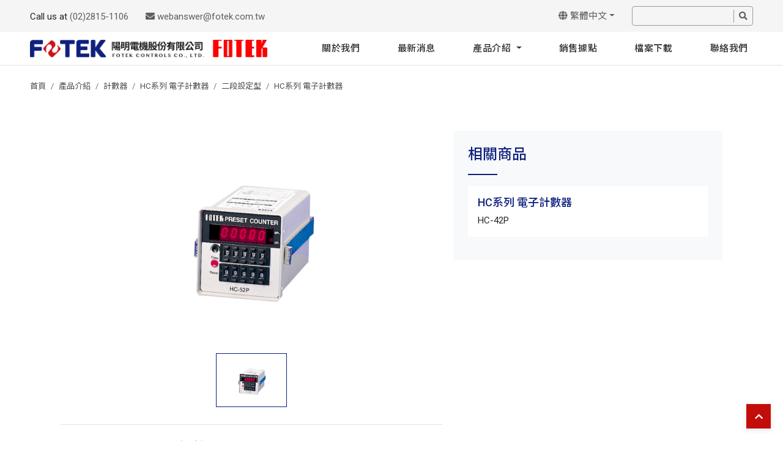

--- FILE ---
content_type: text/html; charset=utf-8
request_url: https://www.fotek.com.tw/zh-tw/product/1320
body_size: 7381
content:
<!doctype html>
<html dir="ltr" lang="zh-tw">

<head>
    <title>陽明電機股份有限公司</title>
    <meta charset="UTF-8">
    <meta name="viewport" content="width=device-width, initial-scale=1, user-scalable=no">
    <meta http-equiv="content-type" content="text/html; charset=UTF-8" />
    <meta property="og:type" content="website" />
    <meta property="og:site_name" content="陽明電機股份有限公司" />
    <meta property="og:url" content="https://www.fotek.com.tw/">
    <meta property="og:image" content="https://www.fotek.com.tw/image/catalog/Group 22.png">
    <meta http-equiv="X-UA-Compatible" content="IE=edge">
    <title>陽明電機股份有限公司</title>
    <base href="https://www.fotek.com.tw/" />
            <meta name="description" content="HC系列 電子計數器" />
        <meta property="og:description" content="HC系列 電子計數器">
                <meta name="keywords" content="HC系列 電子計數器" />
        <meta property="og:keyword" content="HC系列 電子計數器">
        <script src="catalog/view/assets/js/jquery-3.4.1.min.js"></script>
    <script src="catalog/view/javascript/common.js" type="text/javascript"></script>
            <link href="https://www.fotek.com.tw/zh-tw/product/1320" rel="canonical" />
            <link href="http://www.fotek.com.tw/image/catalog/logo-f-2-min.png" rel="icon" />
                <!-- Global site tag (gtag.js) - Google Analytics -->
<script async src="https://www.googletagmanager.com/gtag/js?id=G-0XD69YDCB3"></script>
<script>
  window.dataLayer = window.dataLayer || [];
  function gtag(){dataLayer.push(arguments);}
  gtag('js', new Date());

  gtag('config', 'G-0XD69YDCB3');
</script>
        <link href="catalog/view/assets/css/animate.css" rel="stylesheet" type="text/css">
    <link href="catalog/view/assets/css/magnific-popup.css" rel="stylesheet" type="text/css">
    <link href="catalog/view/assets/css/bootstrap.min.css" rel="stylesheet" type="text/css">
    <link href="catalog/view/assets/css/fontawesome.all.min.css" rel="stylesheet" type="text/css">
    <link href="catalog/view/assets/css/slick.css" rel="stylesheet" type="text/css">
            <link href="catalog/view/javascript/jquery/magnific/magnific-popup.css" type="text/css" rel="stylesheet" media="screen" />
            <link href="catalog/view/javascript/jquery/datetimepicker/bootstrap-datetimepicker.min.css" type="text/css" rel="stylesheet" media="screen" />
            <link href="catalog/view/theme/default/assets/css/common.css?1606817364" type="text/css" rel="stylesheet" media="screen" />
        <!-- <script src="catalog/view/assets/js/scrollmagic/TweenMax.min.js"></script>
    <script src="catalog/view/assets/js/scrollmagic/plugins/jquery.ScrollMagic.js"></script>
    <script src="catalog/view/assets/js/scrollmagic/ScrollMagic.js"></script>
    <script src="catalog/view/assets/js/scrollmagic/plugins/animation.gsap.js"></script>
    <script src="catalog/view/assets/js/scrollmagic/plugins/animation.velocity.js"></script> -->
</head>

<body oncontextmenu="return false" onselectstart="return false" ondragstart="return false">
    <div class="headerwrap">
        <div class="topbar">
            <div class="container">
                <div class="between">
                    <ul class="d-none d-lg-block">
                        <li class="list-inline-item mr-md-4">Call us at <a href="tel:(02)2815-1106 ">(02)2815-1106 </a></li>
                        <li class="list-inline-item"><a href="mailto:webanswer@fotek.com.tw"><i class="fas fa-envelope"></i> webanswer@fotek.com.tw</a></li>
                    </ul>
                    <ul>
                          <li class="list-inline-item mr-md-4 has_submenu">
    <a href="https://www.fotek.com.tw/zh-tw/information/11" class="dropdown-toggle"><i class="fas fa-globe"></i> 繁體中文</a>
    <ul>
            <li><a href="https://www.fotek.com.tw/zh-tw/product/1320">繁體中文</a></li>
            <li><a href="https://www.fotek.com.tw/zh-cn/product/1320">简体中文</a></li>
            <li><a href="https://www.fotek.com.tw/en-gb/product/1320">English</a></li>
          </ul>
  </li>
                        <input type="hidden" id="lancode" value="zh-tw">
                        <li class="list-inline-item">
                            <div class="form-single">
                                <div class="wrap">
                                    <form action="https://www.fotek.com.tw/zh-tw/product-category" method="GET" id="form-search">
                                        <input type="search" name="keyword" value="">
                                    </form>
                                    <button type="button" id="header_filter"><i class="fas fa-search"></i></button>
                                </div>
                            </div>
                        </li>
                    </ul>
                </div>
            </div>
        </div>
        <header>
            <div class="container">
                <nav class="navbar navbar-expand-xl p-0">
                    <a class="navbar-brand" href="https://www.fotek.com.tw/zh-tw/"><img src="https://www.fotek.com.tw/image/catalog/Group 22.png"></a>
                    <button class="navbar-toggler collapsed" type="button" data-toggle="collapse" data-target="#navbar">
                        <span class="navbar-toggler-icon"><i class="fas fa-bars"></i></span>
                    </button>

                    <div class="collapse navbar-collapse" id="navbar">
                        <ul class="navbar-nav mr-0 ml-auto">
                            <!--
                        <li class="nav-item active">
                            <a class="nav-link" href="element.php">Elements</a>
                        </li>
-->
                            <li class="nav-item">
                                <a class="nav-link" href="https://www.fotek.com.tw/zh-tw/information/11">關於我們</a>
                            </li>
                            <li class="nav-item">
                                <a class="nav-link" href="https://www.fotek.com.tw/zh-tw/article-category">最新消息</a>
                            </li>
                            <li class="nav-item has_submenu fullmenu">
                                <a class="nav-link dropdown-toggle" href="https://www.fotek.com.tw/zh-tw/product-category">
                                    產品介紹                                </a>
                                <ul>
                                                                        <li class="has_third">
                                        <a class="dropdown-item" href="https://www.fotek.com.tw/zh-tw/product-category/68">光電傳感器</a>
                                                                                <ul>
                                                                                        <li><a href="https://www.fotek.com.tw/zh-tw/product-category/614">K3&amp;P3系列 長距離防水型光電傳感器</a></li>
                                                                                        <li><a href="https://www.fotek.com.tw/zh-tw/product-category/619">LCT / LCG系列 防水型 車道光電傳感器</a></li>
                                                                                        <li><a href="https://www.fotek.com.tw/zh-tw/product-category/630">PP/PS/EX系列 小型光電傳感器</a></li>
                                                                                        <li><a href="https://www.fotek.com.tw/zh-tw/product-category/664">SU系列 小型光電傳感器</a></li>
                                                                                        <li><a href="https://www.fotek.com.tw/zh-tw/product-category/69">A3系列 自由電壓型光電傳感器</a></li>
                                                                                        <li><a href="https://www.fotek.com.tw/zh-tw/product-category/70">E3系列 自由電壓型光電傳感器</a></li>
                                                                                        <li><a href="https://www.fotek.com.tw/zh-tw/product-category/71">M18系列 DIN M18 圓型光電傳感器</a></li>
                                                                                        <li><a href="https://www.fotek.com.tw/zh-tw/product-category/98">MS系列 小型&amp;防水結構光電傳感器</a></li>
                                                                                        <li><a href="https://www.fotek.com.tw/zh-tw/product-category/99">SU系列 U型光電傳感器</a></li>
                                                                                        <li><a href="https://www.fotek.com.tw/zh-tw/product-category/100">F系列 泛用型光電傳感器</a></li>
                                                                                        <li><a href="https://www.fotek.com.tw/zh-tw/product-category/101">mF&amp;FF系列 光纖式光電傳感器</a></li>
                                                                                        <li><a href="https://www.fotek.com.tw/zh-tw/product-category/102">FPR/FPT系列 光纖線</a></li>
                                                                                        <li><a href="https://www.fotek.com.tw/zh-tw/product-category/103">RTM-18系列 M18超短型光電傳感器</a></li>
                                                                                        <li><a href="https://www.fotek.com.tw/zh-tw/product-category/104">AS系列 放大器分離式光電傳感器</a></li>
                                                                                        <li><a href="https://www.fotek.com.tw/zh-tw/product-category/105">E2/PH系列 小型光電傳感器</a></li>
                                                                                        <li><a href="https://www.fotek.com.tw/zh-tw/product-category/106">FM/MS系列 標誌檢出器</a></li>
                                                                                        <li><a href="https://www.fotek.com.tw/zh-tw/product-category/107">LT M30系列 長距離對照型光電傳感器</a></li>
                                                                                        <li><a href="https://www.fotek.com.tw/zh-tw/product-category/108">K2系列 堅固標準型光電傳感器</a></li>
                                                                                        <li><a href="https://www.fotek.com.tw/zh-tw/product-category/109">US系列 M18 Uni型光電傳感器</a></li>
                                                                                        <li><a href="https://www.fotek.com.tw/zh-tw/product-category/110">T12系列 自動門專用光電傳感器</a></li>
                                                                                        <li><a href="https://www.fotek.com.tw/zh-tw/product-category/111">KU-30系列 升降機專用U型光電傳感器</a></li>
                                                                                        <li><a href="https://www.fotek.com.tw/zh-tw/product-category/112">選購配件(鏡片/光纖刀/接頭線)</a></li>
                                                                                    </ul>
                                                                            </li>
                                                                        <li class="has_third">
                                        <a class="dropdown-item" href="https://www.fotek.com.tw/zh-tw/product-category/72">近接傳感器</a>
                                                                                <ul>
                                                                                        <li><a href="https://www.fotek.com.tw/zh-tw/product-category/113">PS系列近接傳感器</a></li>
                                                                                        <li><a href="https://www.fotek.com.tw/zh-tw/product-category/114">PM系列近接傳感器</a></li>
                                                                                        <li><a href="https://www.fotek.com.tw/zh-tw/product-category/115">TW系列 兩線式近接傳感器</a></li>
                                                                                        <li><a href="https://www.fotek.com.tw/zh-tw/product-category/116">CP系列 靜電容式近接傳感器</a></li>
                                                                                        <li><a href="https://www.fotek.com.tw/zh-tw/product-category/117">EX系列 強固型近接傳感器</a></li>
                                                                                        <li><a href="https://www.fotek.com.tw/zh-tw/product-category/118">M12&amp;M18系列 線性輸出近接傳感器</a></li>
                                                                                        <li><a href="https://www.fotek.com.tw/zh-tw/product-category/119">PSA 夾緊缸專用 近接傳感器</a></li>
                                                                                        <li><a href="https://www.fotek.com.tw/zh-tw/product-category/120">M8&amp;M12接頭線</a></li>
                                                                                    </ul>
                                                                            </li>
                                                                        <li class="has_third">
                                        <a class="dropdown-item" href="https://www.fotek.com.tw/zh-tw/product-category/82">控制器</a>
                                                                                <ul>
                                                                                        <li><a href="https://www.fotek.com.tw/zh-tw/product-category/662">PWM-32系列 PWM風扇控制器</a></li>
                                                                                        <li><a href="https://www.fotek.com.tw/zh-tw/product-category/121">C系列 SENSOR控制器</a></li>
                                                                                        <li><a href="https://www.fotek.com.tw/zh-tw/product-category/122">FR系列 液位控制器</a></li>
                                                                                        <li><a href="https://www.fotek.com.tw/zh-tw/product-category/123">PR系列 欠、逆相保護器 ( 控制器 )</a></li>
                                                                                        <li><a href="https://www.fotek.com.tw/zh-tw/product-category/124">PR-K系列 三相欠逆相偵測器</a></li>
                                                                                    </ul>
                                                                            </li>
                                                                        <li class="has_third">
                                        <a class="dropdown-item" href="https://www.fotek.com.tw/zh-tw/product-category/83">壓力傳送器/壓力表</a>
                                                                                <ul>
                                                                                        <li><a href="https://www.fotek.com.tw/zh-tw/product-category/126">PRT&amp;PRS&amp;PRX系列 可旋轉數位壓力表</a></li>
                                                                                        <li><a href="https://www.fotek.com.tw/zh-tw/product-category/644">PRK&amp;PRZ系列 盤面數位壓力表</a></li>
                                                                                        <li><a href="https://www.fotek.com.tw/zh-tw/product-category/127">PRD系列 小型數位壓力表</a></li>
                                                                                        <li><a href="https://www.fotek.com.tw/zh-tw/product-category/125">PRA&amp;PRV系列 堅固型壓力傳送器</a></li>
                                                                                        <li><a href="https://www.fotek.com.tw/zh-tw/product-category/648">PRC系列 電池式壓力錶</a></li>
                                                                                        <li><a href="https://www.fotek.com.tw/zh-tw/product-category/687">DPM &amp; WVM 系列 差壓表/風速計</a></li>
                                                                                    </ul>
                                                                            </li>
                                                                        <li class="has_third">
                                        <a class="dropdown-item" href="https://www.fotek.com.tw/zh-tw/product-category/84">流量計</a>
                                                                                <ul>
                                                                                        <li><a href="https://www.fotek.com.tw/zh-tw/product-category/128">KT &amp; AT系列 流量計</a></li>
                                                                                        <li><a href="https://www.fotek.com.tw/zh-tw/product-category/690">KTX &amp; KTY Series 流量計&amp;傳感器</a></li>
                                                                                        <li><a href="https://www.fotek.com.tw/zh-tw/product-category/130">KTC 系列 電池型流量計</a></li>
                                                                                        <li><a href="https://www.fotek.com.tw/zh-tw/product-category/133">KI系列 插管式轉子式流量計</a></li>
                                                                                        <li><a href="https://www.fotek.com.tw/zh-tw/product-category/131">ATF系列 熱質式氣體數位流量計</a></li>
                                                                                        <li><a href="https://www.fotek.com.tw/zh-tw/product-category/132">ATC系列 數顯氣體流量控制器</a></li>
                                                                                        <li><a href="https://www.fotek.com.tw/zh-tw/product-category/129">KTF系列 熱質式氣體流量感測器</a></li>
                                                                                    </ul>
                                                                            </li>
                                                                        <li class="has_third">
                                        <a class="dropdown-item" href="https://www.fotek.com.tw/zh-tw/product-category/86">溫度控制器</a>
                                                                                <ul>
                                                                                        <li><a href="https://www.fotek.com.tw/zh-tw/product-category/134">NT系列 PID+FUZZY 智慧型溫度控制器</a></li>
                                                                                        <li><a href="https://www.fotek.com.tw/zh-tw/product-category/696">NT-4M系列 四通道溫度控制模組</a></li>
                                                                                        <li><a href="https://www.fotek.com.tw/zh-tw/product-category/135">MT系列 FUZZY+PID微電腦式溫度控制器</a></li>
                                                                                        <li><a href="https://www.fotek.com.tw/zh-tw/product-category/136">TC系列 溫度控制器</a></li>
                                                                                        <li><a href="https://www.fotek.com.tw/zh-tw/product-category/676">TDX &amp; TDZ 系列溫度傳送器</a></li>
                                                                                        <li><a href="https://www.fotek.com.tw/zh-tw/product-category/679">HT-RS Series 溫溼度通訊模組</a></li>
                                                                                        <li><a href="https://www.fotek.com.tw/zh-tw/product-category/139">TR系列 2線式PT溫度傳送器</a></li>
                                                                                        <li><a href="https://www.fotek.com.tw/zh-tw/product-category/137">H5-AN系列 溫度控制器</a></li>
                                                                                        <li><a href="https://www.fotek.com.tw/zh-tw/product-category/142">DPM系列 濕度/溫度/露點計</a></li>
                                                                                        <li><a href="https://www.fotek.com.tw/zh-tw/product-category/138">TS系列 感溫棒測溫體</a></li>
                                                                                        <li><a href="https://www.fotek.com.tw/zh-tw/product-category/140">CT-6P系列 PCB式多點電流偵測通訊板</a></li>
                                                                                        <li><a href="https://www.fotek.com.tw/zh-tw/product-category/141">HR系列 熱流道控制器</a></li>
                                                                                    </ul>
                                                                            </li>
                                                                        <li class="has_third">
                                        <a class="dropdown-item" href="https://www.fotek.com.tw/zh-tw/product-category/87">固態模組SSR (可控硅模塊)</a>
                                                                                <ul>
                                                                                        <li><a href="https://www.fotek.com.tw/zh-tw/product-category/143">SSR-DA系列 單相固態模組(可控硅模塊)</a></li>
                                                                                        <li><a href="https://www.fotek.com.tw/zh-tw/product-category/145">SSR-AA系列 單相固態模組(可控硅模塊)</a></li>
                                                                                        <li><a href="https://www.fotek.com.tw/zh-tw/product-category/144">SSR-DD系列 單相固態模組(可控硅模塊)</a></li>
                                                                                        <li><a href="https://www.fotek.com.tw/zh-tw/product-category/146">SSR-VA系列 單相固態模組(可控硅模塊)</a></li>
                                                                                        <li><a href="https://www.fotek.com.tw/zh-tw/product-category/147">SCR-LA系列 單相固態模組(可控硅模塊)</a></li>
                                                                                        <li><a href="https://www.fotek.com.tw/zh-tw/product-category/150">SSR-F-DA系列 單相保險絲型固態模組(可控硅模塊)</a></li>
                                                                                        <li><a href="https://www.fotek.com.tw/zh-tw/product-category/151">SSR-F-AA系列 單相保險絲型固態模組(可控硅模塊)</a></li>
                                                                                        <li><a href="https://www.fotek.com.tw/zh-tw/product-category/152">SCR-F-LA系列 單相保險絲型固態模組(可控硅模塊)</a></li>
                                                                                        <li><a href="https://www.fotek.com.tw/zh-tw/product-category/153">HPR-DA系列 單相高功率固態模組(可控硅模塊)</a></li>
                                                                                        <li><a href="https://www.fotek.com.tw/zh-tw/product-category/154">HPR-AA系列 單相高功率固態模組(可控硅模塊)</a></li>
                                                                                        <li><a href="https://www.fotek.com.tw/zh-tw/product-category/160">SSR-K-DA系列 單相散熱座一體成型固態模組(可控硅模塊)</a></li>
                                                                                        <li><a href="https://www.fotek.com.tw/zh-tw/product-category/161">SSR-K-AA系列 單相散熱座一體成型固態模組(可控硅模塊)</a></li>
                                                                                        <li><a href="https://www.fotek.com.tw/zh-tw/product-category/163">SSR-K-DD系列 單相散熱座一體成型固態模組(可控硅模塊)</a></li>
                                                                                        <li><a href="https://www.fotek.com.tw/zh-tw/product-category/162">SCR-K-LA系列 單相散熱座一體成型固態模組(可控硅模塊)</a></li>
                                                                                        <li><a href="https://www.fotek.com.tw/zh-tw/product-category/159">SSR-Y系列 &amp; SSR-R系列 固態模組(可控硅模塊)</a></li>
                                                                                        <li><a href="https://www.fotek.com.tw/zh-tw/product-category/164">SSR-P &amp; SSR-M系列 PCB式固態模組(可控硅模塊)</a></li>
                                                                                        <li><a href="https://www.fotek.com.tw/zh-tw/product-category/157">EZR-DA系列 單相插頭式固態模組(可控硅模塊)</a></li>
                                                                                        <li><a href="https://www.fotek.com.tw/zh-tw/product-category/158">EZR-AA系列 單相插頭式固態模組(可控硅模塊)</a></li>
                                                                                        <li><a href="https://www.fotek.com.tw/zh-tw/product-category/148">TSR-DA系列 三相固態模組(可控硅模塊)</a></li>
                                                                                        <li><a href="https://www.fotek.com.tw/zh-tw/product-category/149">TSR-AA系列 三相固態模組(可控硅模塊)</a></li>
                                                                                        <li><a href="https://www.fotek.com.tw/zh-tw/product-category/155">ESR-DA系列 三相高功率固態模組(可控硅模塊)</a></li>
                                                                                        <li><a href="https://www.fotek.com.tw/zh-tw/product-category/156">ESR-AA系列 三相高功率固態模組(可控硅模塊)</a></li>
                                                                                        <li><a href="https://www.fotek.com.tw/zh-tw/product-category/165">ASR-DA系列 單相加強散熱型固態模組(可控硅模塊)</a></li>
                                                                                        <li><a href="https://www.fotek.com.tw/zh-tw/product-category/229">ASR-AA系列 單相加強散熱型固態模組(可控硅模塊)</a></li>
                                                                                        <li><a href="https://www.fotek.com.tw/zh-tw/product-category/166">ACR-LA系列 單相加強散熱型固態模組(可控硅模塊)</a></li>
                                                                                        <li><a href="https://www.fotek.com.tw/zh-tw/product-category/167">ASR-F-DA系列 單相保險絲型加強散熱固態模組(可控硅模塊)</a></li>
                                                                                        <li><a href="https://www.fotek.com.tw/zh-tw/product-category/168">ASR-F-AA系列 單相保險絲型加強散熱固態模組(可控硅模塊)</a></li>
                                                                                        <li><a href="https://www.fotek.com.tw/zh-tw/product-category/169">ACR-F-LA系列 單相保險絲型加強散熱固態模組(可控硅模塊)</a></li>
                                                                                        <li><a href="https://www.fotek.com.tw/zh-tw/product-category/170">LSR-DA系列 三相加強散熱型固態模組(可控硅模塊)</a></li>
                                                                                        <li><a href="https://www.fotek.com.tw/zh-tw/product-category/171">LSR-AA系列 三相加強散熱型固態模組(可控硅模塊)</a></li>
                                                                                        <li><a href="https://www.fotek.com.tw/zh-tw/product-category/172">LSR-F-DA系列 三相保險絲型加強散熱固態模組(可控硅模塊)</a></li>
                                                                                        <li><a href="https://www.fotek.com.tw/zh-tw/product-category/173">LSR-F-AA系列 三相保險絲型加強散熱固態模組(可控硅模塊)</a></li>
                                                                                        <li><a href="https://www.fotek.com.tw/zh-tw/product-category/174">SSR系列 配件&amp;底座</a></li>
                                                                                    </ul>
                                                                            </li>
                                                                        <li class="has_third">
                                        <a class="dropdown-item" href="https://www.fotek.com.tw/zh-tw/product-category/88">數位全功能功率調整器SCR</a>
                                                                                <ul>
                                                                                        <li><a href="https://www.fotek.com.tw/zh-tw/product-category/175">LCR系列 加強散熱型三相數位SCR</a></li>
                                                                                        <li><a href="https://www.fotek.com.tw/zh-tw/product-category/176">DSC系列 數位全功能功率調整器SCR</a></li>
                                                                                        <li><a href="https://www.fotek.com.tw/zh-tw/product-category/177">TSC系列 數位全功能功率調整器SCR</a></li>
                                                                                        <li><a href="https://www.fotek.com.tw/zh-tw/product-category/178">EPS系列 數位全功能功率調整器SCR</a></li>
                                                                                        <li><a href="https://www.fotek.com.tw/zh-tw/product-category/179">TPS系列 數位全功能功率調整器SCR</a></li>
                                                                                    </ul>
                                                                            </li>
                                                                        <li class="has_third">
                                        <a class="dropdown-item" href="https://www.fotek.com.tw/zh-tw/product-category/89">火花消除器</a>
                                                                                <ul>
                                                                                        <li><a href="https://www.fotek.com.tw/zh-tw/product-category/180">SQ系列 火花消除器</a></li>
                                                                                    </ul>
                                                                            </li>
                                                                        <li class="has_third">
                                        <a class="dropdown-item" href="https://www.fotek.com.tw/zh-tw/product-category/90">電儀表</a>
                                                                                <ul>
                                                                                        <li><a href="https://www.fotek.com.tw/zh-tw/product-category/659">APM系列 多功能電表</a></li>
                                                                                        <li><a href="https://www.fotek.com.tw/zh-tw/product-category/181">SM系列 多功能轉(線)速表</a></li>
                                                                                        <li><a href="https://www.fotek.com.tw/zh-tw/product-category/182">MV/MA系列 設定型電壓表/電流表</a></li>
                                                                                        <li><a href="https://www.fotek.com.tw/zh-tw/product-category/183">AV/AA/DV/DA系列 電壓/電流表(數字顯示表)</a></li>
                                                                                        <li><a href="https://www.fotek.com.tw/zh-tw/product-category/184">DM/AM系列 多功能電壓/電流表(數字顯示表)</a></li>
                                                                                        <li><a href="https://www.fotek.com.tw/zh-tw/product-category/185">數位顯示表</a></li>
                                                                                        <li><a href="https://www.fotek.com.tw/zh-tw/product-category/682">電流通訊模組</a></li>
                                                                                        <li><a href="https://www.fotek.com.tw/zh-tw/product-category/684">TR Series 二線式電壓 &amp; 電流傳送器</a></li>
                                                                                    </ul>
                                                                            </li>
                                                                        <li class="has_third">
                                        <a class="dropdown-item" href="https://www.fotek.com.tw/zh-tw/product-category/91">計時器</a>
                                                                                <ul>
                                                                                        <li><a href="https://www.fotek.com.tw/zh-tw/product-category/186">H3系列 延時計時器/閃爍計時器/Y-△馬達啟動器</a></li>
                                                                                        <li><a href="https://www.fotek.com.tw/zh-tw/product-category/187">H2Y/H3Y系列 經濟型盤面式多範圍延時計時器</a></li>
                                                                                        <li><a href="https://www.fotek.com.tw/zh-tw/product-category/188">H5B系列 DIN48*48型 計時器</a></li>
                                                                                        <li><a href="https://www.fotek.com.tw/zh-tw/product-category/189">TM48系列 DIN48*48型 自由電壓型計時器</a></li>
                                                                                        <li><a href="https://www.fotek.com.tw/zh-tw/product-category/190">SY&amp;H5T-4D系列 指撥設定數字顯示延時計時器</a></li>
                                                                                        <li><a href="https://www.fotek.com.tw/zh-tw/product-category/191">STP-□D&amp;H5M-4D系列 指撥設定多功能數字顯示型計時器</a></li>
                                                                                        <li><a href="https://www.fotek.com.tw/zh-tw/product-category/192">STP系列 多範圍延時計時器</a></li>
                                                                                        <li><a href="https://www.fotek.com.tw/zh-tw/product-category/193">TDV&amp;TDF系列 雙調型計時器</a></li>
                                                                                        <li><a href="https://www.fotek.com.tw/zh-tw/product-category/194">MY系列 小型計時器</a></li>
                                                                                        <li><a href="https://www.fotek.com.tw/zh-tw/product-category/195">OFF DELAY系列 斷電延時型計時器</a></li>
                                                                                        <li><a href="https://www.fotek.com.tw/zh-tw/product-category/197">TM-□D系列 微電腦數字型延時計時器</a></li>
                                                                                        <li><a href="https://www.fotek.com.tw/zh-tw/product-category/199">TMP-□D系列 微電腦數字型延時計時器</a></li>
                                                                                        <li><a href="https://www.fotek.com.tw/zh-tw/product-category/198">G4Q系列 交替繼電器</a></li>
                                                                                        <li><a href="https://www.fotek.com.tw/zh-tw/product-category/608">TW系列 工業用週時計</a></li>
                                                                                        <li><a href="https://www.fotek.com.tw/zh-tw/product-category/237">TIMER全系列 配線座及固定架《選購品》</a></li>
                                                                                    </ul>
                                                                            </li>
                                                                        <li class="has_third">
                                        <a class="dropdown-item" href="https://www.fotek.com.tw/zh-tw/product-category/92">計數器</a>
                                                                                <ul>
                                                                                        <li><a href="https://www.fotek.com.tw/zh-tw/product-category/201">MC系列 多功能計數器</a></li>
                                                                                        <li><a href="https://www.fotek.com.tw/zh-tw/product-category/202">MC 系列特殊用途計數器</a></li>
                                                                                        <li><a href="https://www.fotek.com.tw/zh-tw/product-category/203">EMC系列 高速計數器</a></li>
                                                                                        <li><a href="https://www.fotek.com.tw/zh-tw/product-category/204">HC系列 電子計數器</a></li>
                                                                                        <li><a href="https://www.fotek.com.tw/zh-tw/product-category/205">SC系列 多功能型計數器</a></li>
                                                                                        <li><a href="https://www.fotek.com.tw/zh-tw/product-category/206">SC-□D系列 一段設定型計數器</a></li>
                                                                                        <li><a href="https://www.fotek.com.tw/zh-tw/product-category/207">SK-□D系列 斷電復歸型計數器</a></li>
                                                                                        <li><a href="https://www.fotek.com.tw/zh-tw/product-category/208">H5C系列 一段設定型計數器</a></li>
                                                                                        <li><a href="https://www.fotek.com.tw/zh-tw/product-category/209">MC-4D系列 電子計數計器</a></li>
                                                                                    </ul>
                                                                            </li>
                                                                        <li class="has_third">
                                        <a class="dropdown-item" href="https://www.fotek.com.tw/zh-tw/product-category/93">譯碼器</a>
                                                                                <ul>
                                                                                        <li><a href="https://www.fotek.com.tw/zh-tw/product-category/216">WE系列 長度發訊器(砲台)</a></li>
                                                                                        <li><a href="https://www.fotek.com.tw/zh-tw/product-category/212">30Φ MEN系列 電磁式譯碼器-增量型</a></li>
                                                                                        <li><a href="https://www.fotek.com.tw/zh-tw/product-category/210">40Φ MES系列 電磁式譯碼器-增量型</a></li>
                                                                                        <li><a href="https://www.fotek.com.tw/zh-tw/product-category/211">50Φ MET系列 電磁式譯碼器-增量型</a></li>
                                                                                        <li><a href="https://www.fotek.com.tw/zh-tw/product-category/213">方型 MEP系列 電磁式譯碼器-增量型</a></li>
                                                                                        <li><a href="https://www.fotek.com.tw/zh-tw/product-category/214">50Φ MAT系列 電磁式譯碼器-絕對值型</a></li>
                                                                                        <li><a href="https://www.fotek.com.tw/zh-tw/product-category/217">EMS&amp;EMK系列 增量式磁條尺</a></li>
                                                                                        <li><a href="https://www.fotek.com.tw/zh-tw/product-category/215">聯軸器</a></li>
                                                                                    </ul>
                                                                            </li>
                                                                        <li class="has_third">
                                        <a class="dropdown-item" href="https://www.fotek.com.tw/zh-tw/product-category/94">磁簧傳感器</a>
                                                                                <ul>
                                                                                        <li><a href="https://www.fotek.com.tw/zh-tw/product-category/218">FC系列 磁簧傳感器</a></li>
                                                                                        <li><a href="https://www.fotek.com.tw/zh-tw/product-category/219">MS系列 霍耳傳感器</a></li>
                                                                                    </ul>
                                                                            </li>
                                                                        <li class="has_third">
                                        <a class="dropdown-item" href="https://www.fotek.com.tw/zh-tw/product-category/95">泛用型光幕</a>
                                                                                <ul>
                                                                                        <li><a href="https://www.fotek.com.tw/zh-tw/product-category/220">LC系列 &amp; NA系列 光幕</a></li>
                                                                                        <li><a href="https://www.fotek.com.tw/zh-tw/product-category/221">LA系列 薄型光幕</a></li>
                                                                                        <li><a href="https://www.fotek.com.tw/zh-tw/product-category/222">LA-2系列 &amp; LA-4系列 薄型長光幕</a></li>
                                                                                        <li><a href="https://www.fotek.com.tw/zh-tw/product-category/223">光幕控制器</a></li>
                                                                                    </ul>
                                                                            </li>
                                                                        <li class="has_third">
                                        <a class="dropdown-item" href="https://www.fotek.com.tw/zh-tw/product-category/96">液位感測器</a>
                                                                                <ul>
                                                                                        <li><a href="https://www.fotek.com.tw/zh-tw/product-category/224">CP系列 靜電容式液位檢測器</a></li>
                                                                                        <li><a href="https://www.fotek.com.tw/zh-tw/product-category/226">FL系列 光電式液位感測器</a></li>
                                                                                    </ul>
                                                                            </li>
                                                                        <li class="has_third">
                                        <a class="dropdown-item" href="https://www.fotek.com.tw/zh-tw/product-category/97">定電壓調節器</a>
                                                                                <ul>
                                                                                        <li><a href="https://www.fotek.com.tw/zh-tw/product-category/611">AVR系列 定電壓調節器</a></li>
                                                                                    </ul>
                                                                            </li>
                                                                        <li class="has_third">
                                        <a class="dropdown-item" href="https://www.fotek.com.tw/zh-tw/product-category/622">特殊型靜電容傳感器</a>
                                                                                <ul>
                                                                                        <li><a href="https://www.fotek.com.tw/zh-tw/product-category/623">CPS系列 特殊型 靜電容傳感器</a></li>
                                                                                    </ul>
                                                                            </li>
                                                                        <li class="has_third">
                                        <a class="dropdown-item" href="https://www.fotek.com.tw/zh-tw/product-category/635">UV傳感器/儀表</a>
                                                                                <ul>
                                                                                        <li><a href="https://www.fotek.com.tw/zh-tw/product-category/638">UVA &amp; UVC傳感器/儀表</a></li>
                                                                                    </ul>
                                                                            </li>
                                                                        <li class="has_third">
                                        <a class="dropdown-item" href="https://www.fotek.com.tw/zh-tw/product-category/652">光電式斷紗檢測器</a>
                                                                                <ul>
                                                                                        <li><a href="https://www.fotek.com.tw/zh-tw/product-category/653">YB系列 光電式斷紗檢測器</a></li>
                                                                                    </ul>
                                                                            </li>
                                                                        <li class="has_third">
                                        <a class="dropdown-item" href="https://www.fotek.com.tw/zh-tw/product-category/657">超音波傳感器</a>
                                                                                <ul>
                                                                                        <li><a href="https://www.fotek.com.tw/zh-tw/product-category/693">UX18/PX18 Series 精密型超音波傳感器</a></li>
                                                                                    </ul>
                                                                            </li>
                                                                        <li class="has_third">
                                        <a class="dropdown-item" href="https://www.fotek.com.tw/zh-tw/product-category/671">漏液檢測器</a>
                                                                                <ul>
                                                                                        <li><a href="https://www.fotek.com.tw/zh-tw/product-category/225">CPLS &amp; PHLS 漏液檢測器</a></li>
                                                                                        <li><a href="https://www.fotek.com.tw/zh-tw/product-category/672">EPLS漏液檢測器</a></li>
                                                                                    </ul>
                                                                            </li>
                                                                    </ul>
                            </li>
                            <li class="nav-item">
                                <a class="nav-link" href="https://www.fotek.com.tw/zh-tw/location">銷售據點</a>
                            </li>
                            <li class="nav-item">
                                <a class="nav-link" href="https://www.fotek.com.tw/zh-tw/download">檔案下載</a>
                            </li>
                            <li class="nav-item">
                                <a class="nav-link" href="https://www.fotek.com.tw/zh-tw/contact-us">聯絡我們</a>
                            </li>
                        </ul>
                    </div>
                </nav>
            </div>
        </header>
    </div><div class="pagecont">
  <section class="border-top pt-4 pb-0">
    <div class="container">
      <ol class="breadcrumb">
                  <li class="breadcrumb-item "><a href="https://www.fotek.com.tw/zh-tw/">首頁</a></li>
                  <li class="breadcrumb-item "><a href="https://www.fotek.com.tw/zh-tw/product-category">產品介紹</a></li>
                  <li class="breadcrumb-item "><a href="https://www.fotek.com.tw/zh-tw/product-category/92">計數器</a></li>
                  <li class="breadcrumb-item "><a href="https://www.fotek.com.tw/zh-tw/product-category/204">HC系列 電子計數器</a></li>
                  <li class="breadcrumb-item "><a href="https://www.fotek.com.tw/zh-tw/product-category/204">二段設定型</a></li>
                  <li class="breadcrumb-item active"><a href="https://www.fotek.com.tw/zh-tw/product/1320">HC系列 電子計數器</a></li>
              </ol>
    </div>
  </section>
  <section class="pb-3">
    <div class="container sm-2">
      <div class="row">
        <div class="col-lg-7 mb-4">
          <div class="gallery">
                          <div class="item">
                <a href="https://www.fotek.com.tw/image/catalog/product/Item/CTN-HC-52P.png?v=1592418840" class="popup d-block box-img img-contain r-16-9" style="background-image:url('https://www.fotek.com.tw/image/catalog/product/Item/CTN-HC-52P.png?v=1592418840')"></a>
              </div>
                      </div>
          <div class="thumbs">
                          <div class="item">
                <a href="javascript:void(0);" class="d-block box-img img-contain r-4-3" style="background-image:url('https://www.fotek.com.tw/image/catalog/product/Item/CTN-HC-52P.png?v=1592418840')"></a>
              </div>
                      </div>
          <hr>
          <ul class="list-info">
            <li><span>商品名稱:</span>
              <p class="title-card">HC系列 電子計數器</p>
            </li>
            <li><span>型號:</span> HC-52P </li>
            <li><span>型式:</span> 二段設定型 </li>
          </ul>
        </div>
        <div class="col-lg-5">
          <div class="bg-light p-3 p-md-4">
            <h4 class="title-page-sec">相關商品</h4>
            <div class="relatedslider">
                              <div>
                                      <div class="bg-white p-2 p-md-3 mb-2 position-relative" style="overflow:hidden">
                      <a href="https://www.fotek.com.tw/zh-tw/product/1319" class="stretched-link " tabindex="0">
                        <h4 class="title-card sm">HC系列 電子計數器</h4>
                      </a>
                      <p class="mb-0">HC-42P</p>
                    </div>
                                  </div>
                          </div>
          </div>
        </div>
      </div>
    </div>
  </section>
  <section class="bg-light">
    <div class="container sm-2">
      <ul class="nav category-inline left" id="myTab" role="tablist">
        <li class="nav-item">
          <a class="category-item active" data-toggle="tab" href="#tab1" role="tab" aria-selected="true">產品規格</a>
        </li>
        <li class="nav-item">
          <a class="category-item" data-toggle="tab" href="#tab2" role="tab" aria-selected="false">接線圖</a>
        </li>
        <li class="nav-item">
          <a class="category-item" data-toggle="tab" href="#tab3" role="tab" aria-selected="false">外型尺寸</a>
        </li>
        <li class="nav-ite hide">
          <a class="category-item" data-toggle="tab" href="#tab4" role="tab" aria-selected="false">產品說明書</a>
        </li>
      </ul>
      <div class="tab-content pt-4" id="myTabContent">
        <div class="tab-pane fade active show" id="tab1" role="tabpanel">
          <p><img src="image/catalog/product/spec/CNT-HC-2P-SPE.png"  /></p>
        </div>
        <div class="tab-pane fade" id="tab2" role="tabpanel">
          <p><img src="image/catalog/product/CD/CNT-HC-2P-CD.png"  /></p>
        </div>
        <div class="tab-pane fade" id="tab3" role="tabpanel">
          <p><img src="image/catalog/product/size/CNT-HC-DS.png"  /></p>
        </div>
        <div class="tab-pane fade" id="tab4" role="tabpanel">
          <ul class="list-angle">
                          <li><a href="https://www.fotek.com.tw/zh-tw/download/112" target="_blank">CNT-HC<i class="fas fa-download ml-2"></i></a></li>
                      </ul>
        </div>
      </div>
    </div>
  </section>
</div>
<footer class="footer">
    <div class="container pt-3 pb-lg-3">
      <div class="row">
        <div class="col-xl-4 d-flex d-lg-none d-xl-flex align-items-center">
          <a href="https://www.fotek.com.tw/zh-tw/" class="logo mb-4 mr-lg-4 col-7 col-xl-auto p-0"><img alt="" src="https://www.fotek.com.tw/image/catalog/logo-f-1-min.png?v=1597127923"></a>
          <a href="https://www.fotek.com.tw/zh-tw/" class="logo mb-4 col-5 col-xl-auto p-0"><img alt="" src="https://www.fotek.com.tw/image/catalog/logo-f-2-min.png?v=1597130294"></a>
        </div>
          <div class="col-lg-6 col-xl-5 mb-4">
          <h5 class="footer-title"><span>公司資料</span></h5>
            <p class="mb-2 mb-md-0">總公司 : <a href="https://www.google.com.tw/maps/place/台北巿士林區延平北路六段477號8樓/" title="" target="_blank">台北巿士林區延平北路六段477號8樓</a></p>
            <div class="row no-gutters contact-info">
              <div class="col-md-6 mb-2"><a href="tel:(02)2815-1106 "><i class="fas fa-phone-volume"></i> Tel: (02)2815-1106 </a></div>
              <div class="col-md-6 mb-2"><i class="fas fa-fax"></i> Fax: (02)2816-3661</div>
            </div>
        </div>
        <div class="col-lg-6 col-xl-3 mb-4">
          <h5 class="footer-title"><span>服務</span></h5>
            <ul class="row no-gutters list-angle">
                <li class="col-4"><a href="https://www.fotek.com.tw/zh-tw/article-category">最新消息</a></li>
                <li class="col-4"><a href="https://www.fotek.com.tw/zh-tw/product-category">產品介紹</a></li>
                <li class="col-4"><a href="https://www.fotek.com.tw/zh-tw/download">檔案下載</a></li>
                <li class="col-4"><a href="https://www.fotek.com.tw/zh-tw/information/11">關於我們</a></li>
                <li class="col-4"><a href="https://www.fotek.com.tw/zh-tw/contact-us">聯絡我們</a></li>
                <li class="col-4"><a href="https://www.fotek.com.tw/zh-tw/location">銷售據點</a></li>
            </ul>
        </div>
      </div>
    </div>
  <p class="copyright">© 2026 陽明電機股份有限公司 All Rights Reserved. | <a href="https://www.fotek.com.tw/zh-tw/information/5" title="隱私權策略">隱私權策略</a> <!--| 可思科技-<a href="https://www.codepulse.com.tw/" title="網站架設">網站架設</a> 開發--></p>
  </footer>  
    <a class="scrollToTop" href="#"><i class="fas fa-chevron-up"></i></a>
    
    <script src="catalog/view/assets/js/bootstrap.min.js"></script>
    <script src="catalog/view/assets/js/jquery.slick-1.9.0.min.js"></script>
    <script src="catalog/view/assets/js/wow.min.js"></script>
    <script src="catalog/view/assets/js/jquery.magnificpopup-1.1.0.min.js"></script>
    <script src="catalog/view/assets/js/common.js?v4"></script>
    <script type="text/javascript" src="catalog/view/js/cpcart.js"></script>
    <script type="text/javascript" src="catalog/view/js/cpwishlist.js"></script>
    <script> 
        // set cp wishlist
        CPcart.addBtn = ".add-wishlist-btn";
        CPcart.removeBtn = ".remove-wishlist-btn";
        CPcart.wishedHtml = "<i class='fas fa-heart'></i>";
        CPcart.notWishedHtml = "<i class='far fa-heart'></i>";

        $(document).on('click', CPcart.addBtn, function(event) {
            var id = $(this).data('id');
            CPcart.addWishlist(id, function(json){
                if (json['message']){
                    $(CPcart.addBtn + '[data-id=' + id + ']').html(CPcart.wishedHtml);
                    $(CPcart.addBtn + '[data-id=' + id + ']').addClass(CPcart.removeBtn.substr(1));
                    $(CPcart.removeBtn + '[data-id=' + id + ']').removeClass(CPcart.addBtn.substr(1));
                }

                if (json['error']) {
                    alert(json['error'])
                }
            });
        });

        $(document).on('click', CPcart.removeBtn, function(event) {
            var id = $(this).data('id');
            CPcart.deleteWishlist(id, function(json){
                if (json['message']){
                    $(CPcart.removeBtn + '[data-id=' + id + ']').html(CPcart.notWishedHtml);
                    $(CPcart.removeBtn + '[data-id=' + id + ']').addClass(CPcart.addBtn.substr(1));
                    $(CPcart.addBtn + '[data-id=' + id + ']').removeClass(CPcart.removeBtn.substr(1));
                }

                if (json['error']) {
                    alert(json['error'])
                }
            });
        });
    </script>
    <script type="text/javascript">

        $('[name=\'filter_name\']').keydown(function (event) {
            if (event.which == 13) {
                event.preventDefault();
                $('#header_filter').trigger('click');
            }
        });

        $('#form-search').submit(function(){
            event.preventDefault();
            const c = $('#lancode').val();
            let url = 'index.php?route=product/category&_language_=' + c;
            let filter_name = $('[name=keyword]').val();
            if (filter_name) {
                url += '&keyword=' + encodeURIComponent(filter_name);
            }
            location = url;
            return false;
        });

        $('#header_filter').click(function(event) {
            event.preventDefault();
            const c = $('#lancode').val();
            let url = 'index.php?route=product/category&_language_=' + c;
            let filter_name = $('[name=keyword]').val();
            if (filter_name) {
                url += '&keyword=' + encodeURIComponent(filter_name);
            }
            location = url;
        });
    </script>
	</body> 
    <script type="application/ld+json">
    {
        "@context": "http://schema.org",
        "@type": "WebSite",
        "name": "陽明電機股份有限公司",
                "url": "https://www.fotek.com.tw/zh-tw/"
    }
    </script>
</html><script>
  $('.item-type li span:nth-child(2)').on('click', function() {
    $(this).toggleClass('expanded')
  })
</script>


--- FILE ---
content_type: text/css
request_url: https://www.fotek.com.tw/catalog/view/assets/css/slick.css
body_size: 2633
content:
/* Slider */
.slick-slider
{
    position: relative;

    display: block;
    box-sizing: border-box;

    -webkit-user-select: none;
       -moz-user-select: none;
        -ms-user-select: none;
            user-select: none;

    -webkit-touch-callout: none;
    -khtml-user-select: none;
    -ms-touch-action: pan-y;
        touch-action: pan-y;
    -webkit-tap-highlight-color: transparent;
}

.slick-list
{
    position: relative;

    display: block;
    overflow: hidden;

    margin: 0;
    padding: 0;
}
.slick-list:focus
{
    outline: none;
}
.slick-list.dragging
{
    cursor: pointer;
    cursor: hand;
}

.slick-slider .slick-track,
.slick-slider .slick-list
{
    -webkit-transform: translate3d(0, 0, 0);
       -moz-transform: translate3d(0, 0, 0);
        -ms-transform: translate3d(0, 0, 0);
         -o-transform: translate3d(0, 0, 0);
            transform: translate3d(0, 0, 0);
}

.slick-track
{
    position: relative;
    top: 0;
    left: 0;

    display: block;
    margin-left: auto;
    margin-right: auto;
}
.slick-track:before,
.slick-track:after
{
    display: table;

    content: '';
}
.slick-track:after
{
    clear: both;
}
.slick-loading .slick-track
{
    visibility: hidden;
}

.slick-slide
{
    display: none;
    float: left;

    height: 100%;
    min-height: 1px;
}
[dir='rtl'] .slick-slide
{
    float: right;
}
.slick-slide img
{
    display: block;
}
.slick-slide.slick-loading img
{
    display: none;
}
.slick-slide.dragging img
{
    pointer-events: none;
}
.slick-initialized .slick-slide
{
    display: block;
}
.slick-loading .slick-slide
{
    visibility: hidden;
}
.slick-vertical .slick-slide
{
    display: block;

    height: auto;

    border: 1px solid transparent;
}
.slick-arrow.slick-hidden {
    display: none;
}
.slick-arrow{position: absolute;left: 10px;top: calc(50% - 20px);width: 40px;height: 40px;font-size: 0;text-align: center;z-index: 3;background: rgba(255, 255, 255, 0.5);border: 0;border-radius: 50%;opacity: 0;transition: .3s linear all}
.slick-arrow:hover{background: #fff}
.slick-slider:hover .slick-arrow{opacity: 1}
.slick-arrow:before{content: "\f053";font-family: "Font Awesome 5 Free";font-size: 16px;line-height: 40px;font-weight: 900;color: #333}
.slick-next.slick-arrow{left: auto;right: 10px}
.slick-next.slick-arrow:before{content: '\f054';}
.slick-dots{position: absolute;width: 100%;left: 0;bottom: 0;text-align: center;list-style: none;padding: 0}
.slick-dots li{display: inline-block}
.slick-dots li button{background: #fff;border: 0;border-radius: 50%;width: 12px;height: 12px;margin: 5px 3px;font-size: 0}
.slick-dots li.slick-active button{background: #333}

--- FILE ---
content_type: application/javascript
request_url: https://www.fotek.com.tw/catalog/view/assets/js/common.js?v4
body_size: 3421
content:
$(document).ready(function(){
    wow = new WOW(
		{
			boxClass:     'wow',      
			animateClass: 'animated', 
			offset:       0,          
			mobile:       true,       
			live:         true        
		}
	)
    wow.init();
    if($(window).width()<1200){
      $('.navbar-nav .has_submenu>a').on('click', function(e) {
          e.preventDefault();
          $(this).toggleClass('opened');
          $(this).next().slideToggle();
      });
    }
    if($(window).width()<768){
        $('.toggleopen').on('click', function(e) {
            e.preventDefault();
            $(this).toggleClass('opened');
            $(this).next().slideToggle();
        });
    }else{
        var topbottomh = $('.headerwrap').height() + $('.footer').height();
        $('.pagecont').css('min-height','calc(100vh - '+ topbottomh +'px)');
    }
    $('.searchtoggle>a,.searchwrap .close').on('click',function(){
       $('.searchwrap').toggleClass('open'); 
    });
    $('.mainslider').slick({
        dots: true,
        arrows: false,
        autoplay: true,
        autoplaySpeed: 4000,
        infinite: true,
        speed: 300,
        slidesToShow: 1,
        fade:true,
        adaptiveHeight: true
    });
    $('.relatedslider').slick({
        dots: false,
        arrows: true,
        infinite: false,
        speed: 300,
        slidesToShow: 1,
        adaptiveHeight: true
    });
  
    var num = $('.timelineslider>div').length -1;
    
    $('.timelineslider').slick({
        dots: true,
        customPaging: function(slider, i) {
          return '<button type="button"><span>' + $(slider.$slides[i]).find('[data-time]').data('time') + '</span></button>';
        },
        arrows: true,
        infinite: false,
        speed: 300,
        initialSlide: num,
        slidesToShow: 1,
        adaptiveHeight: true
    });
    
      var album = $('.gallery');
      var pager = $('.thumbs');
      var picPopup = $('.popup');

      album.slick({
        mobileFirst: true,
        autoplay: true,
        autoplaySpeed: 5000,
        fade: true,
        arrows: false,
        draggable: false,
        swipe: false,
        cssEase: 'cubic-bezier(0,.4,.4,1)',
        asNavFor: pager
      });

      pager.slick({
        mobileFirst: true,
        dots: false,
        arrows: false,
        slidesToShow: 4,
        slidesToScroll: 1,
        swipeToSlide: true,
        focusOnSelect: true,
        asNavFor: album,
        responsive: [
          {
            breakpoint: 768,
            settings: {
              slidesToShow: 5,
            }
          }
        ]
      });

      picPopup.magnificPopup({
        type: 'image',
        tLoading: 'Loading image',
        gallery: {
          enabled: true,
          navigateByImgClick: true,
          preload: [0,1] // Will preload 0 - before current, and 1 after the current image
        }
      });
    var menuh = $('header').height();
    $(window).on('scroll',function(){
        if ($(window).scrollTop() > menuh) {
            $('.headerwrap').addClass('fixed');
            $('.headerwrap').css('padding-top',menuh);
        }else{
            $('.headerwrap').removeClass('fixed');
            $('.headerwrap').css('padding-top',0);
        }
        if ($(window).scrollTop() > 300) {
            $('.scrollToTop').fadeIn();
        } else {
            $('.scrollToTop').fadeOut();
        }
    });
    $('.scrollToTop').on('click', function(e) {
        e.preventDefault();
        $('html, body').animate({
            scrollTop: 0
        }, 800);
        return false;
    });
});


--- FILE ---
content_type: application/javascript
request_url: https://www.fotek.com.tw/catalog/view/js/cpwishlist.js
body_size: 1364
content:
//load this module after jQuery
/*
notice:
the function addWishlist, deleteWishlist has a param name "callback"
this param is a function that update view dynamic by status
*/
window.CPcart = window.CPcart || {};
CPcart.url_add_wishlist = "index.php?route=account/wishlist/add";
CPcart.url_remove_wishlist = "index.php?route=account/wishlist/delete";

CPcart.wishlistBtns = ".cp-wish-btn";
CPcart.wishNotify = "#cp-wish-notify";
CPcart.wished_icon = "fa-heart";
CPcart.not_wish_icon = "fa-heart-o";
CPcart.addWishlist = function(id, callback){
	var current = this;
	if(typeof parseInt(id) != 'number'){
		return;
	}
	$.ajax({
	  url: current.url_add_wishlist,
	  type: 'post',
	  data: {product_id: id},
	  dataType: 'json',
	  success: function(json) {
	    callback(json);
	    },            
	  error: function(xhr, ajaxOptions, thrownError) {
	      alert(thrownError + "\r\n" + xhr.statusText + "\r\n" + xhr.responseText);
	  }
	});
};

CPcart.deleteWishlist = function(id, callback){
	var current = this;

	if(typeof parseInt(id) != 'number'){
		return;
	}
	$.ajax({
	    url: current.url_remove_wishlist,
	    type: 'post',
	    data: "product_id=" + id,
	    dataType: 'json',
	    beforeSend: function() {},
	    complete: function() {},
	    success: function(json) {
	       callback(json);
	    },
	    error: function(xhr, ajaxOptions, thrownError) {
	        alert(thrownError + "\r\n" + xhr.statusText + "\r\n" + xhr.responseText);
	    }
	});
};


--- FILE ---
content_type: application/javascript
request_url: https://www.fotek.com.tw/catalog/view/js/cpcart.js
body_size: 11030
content:
//load this module after jQuery

window.CPcart = {
    url_get: "",
    url_add: "index.php?route=checkout/cart/add",
    url_update: "",
    url_remove: "",
    url_total: "index.php?route=checkout/cart/getTotal",
    rows: {},

    //elements 
    empty_status: "#cp-cart-empty-status",
    cart_notify: "#cp-cart-notify",
    quick_add_btns: ".cp-cart-btn",

    init: function(elementSelectors) {
        // required template
        this.container = elementSelectors.container;
        this.totalContainer = elementSelectors.totalContainer;
        this.itemTemplate = elementSelectors.itemTemplate;
        this.cartTable = elementSelectors.cartTable;
        //optional tempalte, can be overwritten
        this.priceTemplate = "<span>{{price}}</span>";
        this.specialPriceTemplate = "<span style='text-decoration:line-through;display:block;'>{{price}}</span><span style='color:#F00;'>{{special}}</span>";

        if (elementSelectors.priceTemplate) {
            this.priceTemplate = elementSelectors.priceTemplate;
        }
        if (elementSelectors.specialPriceTemplate) {
            this.specialPriceTemplate = elementSelectors.specialPriceTemplate;
        }
    },
    renderList: function(cart_data) {
        var current = this;

        $.each(cart_data, function(key, row) {
            var item = new CPcartItem(row, $(current.itemTemplate).html());
            $(current.container).append(item.container);
            current.rows[row.cart_id] = item;
        });

        if(Object.keys(current.rows).length != 0){
            $(current.empty_status).hide();
        }
    },
    add: function(product_id, set_id, ap, quantity, callback){
        var current = this;
        var data = {
            product_id: product_id
            ,product_option_set_id: set_id
            ,quantity: quantity
            ,ap: ap
        };

        $.ajax({
          url: current.url_add,
          type: 'post',
          data: data,
          dataType: 'json',
          success: function(json) {
            //specify update
            callback(json);
            //common update
            $(current.cart_notify).text(json['count']);
            },            
          error: function(xhr, ajaxOptions, thrownError) {
              alert(thrownError + "\r\n" + xhr.statusText + "\r\n" + xhr.responseText);
          }
        });
    },
    update: function(id, quantity){
        var current = this;
        $.ajax({
            url: current.url_update,
            type: 'post',
            data: "quantity[" + id + "]=" + quantity,
            dataType: 'json',
            beforeSend: function() {},
            complete: function() {
                current.updateTotal();
            },
            success: (json) => {
                $.each(json['update_patch'], (key, value) => {
                    if(this.rows[key] !== undefined){
                        this.rows[key].update(value);
                    }
                });
                $(this.cart_notify).text(json['count']);
            },
            error: function(xhr, ajaxOptions, thrownError) {
                alert(thrownError + "\r\n" + xhr.statusText + "\r\n" + xhr.responseText);
            }
        });
    },

    updateTotal: function(){
        var current = this;
        $.ajax({
            url: current.url_total,
            type: 'post',
            dataType: 'json',
            beforeSend: function() {},
            complete: function() {},
            success: function(json) {
                //update view
                $(current.cartTable).load("index.php?route=checkout/cart/load_form");
            },
            error: function(xhr, ajaxOptions, thrownError) {
                alert(thrownError + "\r\n" + xhr.statusText + "\r\n" + xhr.responseText);
            }
        });
    },

    remove: function(id){
        var current = this;
        $.ajax({
            url: current.url_remove,
            type: 'post',
            data: "key=" + id,
            dataType: 'json',
            beforeSend: function() {},
            complete: function() {
                current.update();
            },
            success: function(json) {
                //update view
                $(current.cartTable).load("index.php?route=checkout/cart/load_form");
            },
            error: function(xhr, ajaxOptions, thrownError) {
                alert(thrownError + "\r\n" + xhr.statusText + "\r\n" + xhr.responseText);
            }
        });
    },

    showMessage: function(type, message){
        var position = ".cp-message-position";
        
        var html = `
        '<div class="alert "><p style='display: inline;'></p>
            <button type="button" class="close" data-dismiss="alert">&times;</button>
         </div>'`;
         var template = $(html);

         template.find('p').html(message);
         switch(type){
            case "success":
                template.addClass('alert-success');
            break;
            case "warning":
                template.addClass('alert-warning');
            break;
            case "danger":
                template.addClass('alert-danger');
            break;
         }

        //delete other message box before parsing
        $(".alert").remove();
        $(position).prepend(template);
        $('html, body').animate({ scrollTop: $(position).position().top - 100 }, 'slow');
    }

};

class CPcartItem {
    constructor(data, html) {
        var html_row = html;
        //     //renderring - set data
        html_row = html_row.replace(/{{cart_id}}/g, data['cart_id']);
        html_row = html_row.replace(/{{cart_key}}/g, data['cart_key']);
        html_row = html_row.replace(/{{name}}/g, data['name']);
        html_row = html_row.replace(/{{href}}/g, data['href']);
        html_row = html_row.replace(/{{model}}/g, data['model']);
        html_row = html_row.replace(/{{thumb}}/g, data['thumb']);
        html_row = html_row.replace(/{{main_category}}/g, data['main_category']);
        // html_row = html_row.replace(/{{price}}/g, data['price']);
        html_row = html_row.replace(/{{quantity}}/g, data['quantity']);
        html_row = html_row.replace(/{{total}}/g, data['total']);

        var html = $(html_row);
        this.data = data;
        this.container = html;
        this.imageField = html.find(".cp-product-image-cell");
        this.nameField = html.find(".cp-product-name-cell");
        this.modelField = html.find(".cp-product-model-cell");
        this.optionField = html.find(".cp-product-option-list");
        this.quantityField = html.find(".cp-product-quantity-cell");
        this.priceField = html.find(".cp-product-price-cell");
        this.totalField = html.find(".cp-product-total-cell");
        this.stockWarningField = html.find(".cp-product-stock-warning");
        this.deleteBtn = html.find(".cp-cart-delete-btn");
        this.quantityAddBtn = html.find(".cp-product-quantity-add-btn");
        this.quantityMinusBtn = html.find(".cp-product-quantity-minus-btn");
        this.discountField = html.find(".cp-product-applied-discount");
        this.tagField = html.find(".cp-product-tag");

        this.quantityLimit = 99;
        //render details
        if (data.option_set) {
            var option_desc = "";
            $.each(data.option_set.values, function(k, item) {
                // console.log(item);
                option_desc += " - " + item.option_name + ": " + item.value_name + "<br>";
            });
            this.optionField.html(option_desc);
        }

        if (data['stock']) {
            this.stockWarningField.hide();
        } else {
            this.stockWarningField.show();
        }

        if (data['special']) {
            var price_html = CPcart.specialPriceTemplate;
            price_html = price_html.replace("{{price}}", data['price']);
            price_html = price_html.replace("{{special}}", data['special']);
            this.priceField.html(price_html);
        } else {
            var price_html = CPcart.priceTemplate;
            price_html = price_html.replace("{{price}}", data['price']);
            this.priceField.html(price_html);
        }

        if(data['discount'] !== undefined){
            this.discountField.text(data['discount']);
        }

        if(data['tag']){
            this.tagField.text(data['tag']);
        }else{
            this.tagField.remove();
        }

        //binding
        var currentObject = this;
        this.quantityAddBtn.on('click', function() {
            var qty = parseInt(currentObject.quantityField.val());
            if (qty + 1 <= currentObject.quantityLimit) {
                currentObject.quantityField.val(qty + 1).trigger("change");
            }
        });
        this.quantityMinusBtn.on('click', function() {
            var qty = parseInt(currentObject.quantityField.val());
            if (qty - 1 <= 0) {
                if (confirm("商品數量減至0時，會將該商品移除，您確定嗎")) {
                    currentObject.quantityField.val(qty - 1).trigger("change");
                }
            } else {
                currentObject.quantityField.val(qty - 1).trigger("change");
            }
        });
        this.quantityField.on('change', function() {

            var quantity = 0;
            $.each($('[name="quantity[' + currentObject.data['cart_id'] + ']"]'), function(index,value){
                quantity += parseInt(value.value); 
            });
            if (0 < quantity && quantity <= currentObject.quantityLimit) {
              CPcart.update(currentObject.data['cart_id'], quantity);
            } else if (quantity <= 0) {
              $(this).val(0);
              CPcart.remove(currentObject.data['cart_id']);
            } else if (quantity > currentObject.quantityLimit) {
              $(this).val(currentObject.quantityLimit);
            }
        });

        this.deleteBtn.on('click', function() {
            if (confirm("確定要刪除嗎")) {
                var quantity = 0;
                $.each($('[name="quantity[' + currentObject.data['cart_id'] + ']"]'), function(index,value){
                    quantity += parseInt(value.value); 
                });
                quantity -= parseInt($('.cart-' + currentObject.data['cart_key']).val());
                if(quantity == 0){
                    CPcart.remove(currentObject.data['cart_id']);
                } else {
                    CPcart.update(currentObject.data['cart_id'], quantity);
                }
            }
        });
    }

    update(data) {
        this.totalField.text(data['total']);
        if(data['stock']){
            this.stockWarningField.hide();
        }else{
            this.stockWarningField.show();
        }
    }

    remove(){
        delete CPcart.rows[this.data['cart_id']];
        this.container.remove();
    }
}
